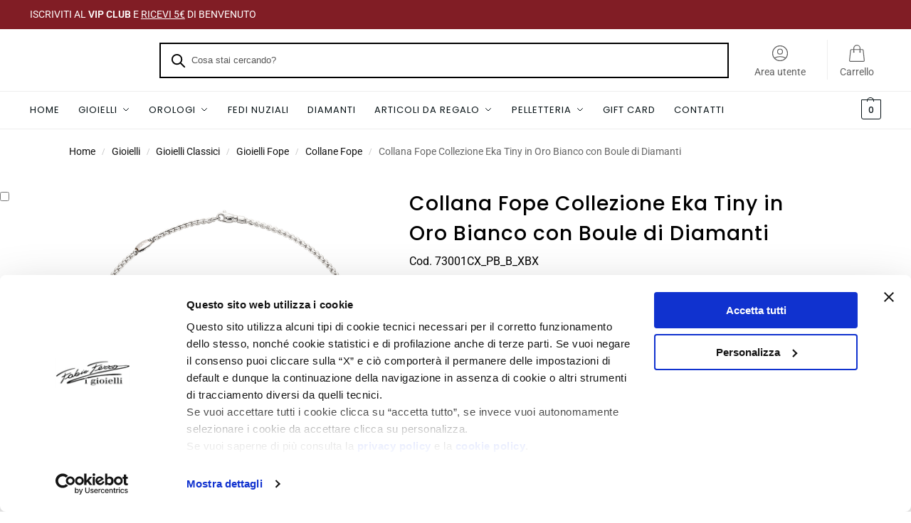

--- FILE ---
content_type: text/css
request_url: https://www.fabioferro.eu/wp-content/uploads/elementor/css/post-164149.css?ver=1768965798
body_size: 643
content:
.elementor-164149 .elementor-element.elementor-element-41843945{--display:flex;--flex-direction:column;--container-widget-width:calc( ( 1 - var( --container-widget-flex-grow ) ) * 100% );--container-widget-height:initial;--container-widget-flex-grow:0;--container-widget-align-self:initial;--flex-wrap-mobile:wrap;--align-items:stretch;--gap:0px 0px;--row-gap:0px;--column-gap:0px;--padding-top:0px;--padding-bottom:0px;--padding-left:0px;--padding-right:0px;}.elementor-164149 .elementor-element.elementor-element-28b28e1b{--display:flex;--flex-direction:column;--container-widget-width:100%;--container-widget-height:initial;--container-widget-flex-grow:0;--container-widget-align-self:initial;--flex-wrap-mobile:wrap;--justify-content:center;--gap:30px 30px;--row-gap:30px;--column-gap:30px;--padding-top:10%;--padding-bottom:10%;--padding-left:5%;--padding-right:5%;}.elementor-164149 .elementor-element.elementor-element-5e50798d{text-align:center;}.elementor-164149 .elementor-element.elementor-element-5e50798d .elementor-heading-title{font-family:"Anton", Sans-serif;font-size:26px;font-weight:400;text-transform:uppercase;font-style:normal;text-decoration:none;line-height:36px;letter-spacing:1px;color:#000000;}#elementor-popup-modal-164149 .dialog-widget-content{background-color:#F8F3EF;}#elementor-popup-modal-164149{background-color:#000000B3;justify-content:center;align-items:center;pointer-events:all;}#elementor-popup-modal-164149 .dialog-message{width:558px;height:auto;}#elementor-popup-modal-164149 .dialog-close-button{display:flex;top:4%;font-size:15px;}body:not(.rtl) #elementor-popup-modal-164149 .dialog-close-button{right:4%;}body.rtl #elementor-popup-modal-164149 .dialog-close-button{left:4%;}#elementor-popup-modal-164149 .dialog-close-button i{color:#000000;}#elementor-popup-modal-164149 .dialog-close-button svg{fill:#000000;}@media(max-width:1024px){#elementor-popup-modal-164149 .dialog-message{width:370px;}}@media(max-width:767px){.elementor-164149 .elementor-element.elementor-element-41843945{--width:500px;}.elementor-164149 .elementor-element.elementor-element-28b28e1b{--gap:15px 15px;--row-gap:15px;--column-gap:15px;}.elementor-164149 .elementor-element.elementor-element-5e50798d .elementor-heading-title{font-size:16px;}#elementor-popup-modal-164149 .dialog-message{width:320px;}#elementor-popup-modal-164149{justify-content:center;align-items:center;}#elementor-popup-modal-164149 .dialog-close-button{top:13%;font-size:16px;}body:not(.rtl) #elementor-popup-modal-164149 .dialog-close-button{right:9%;}body.rtl #elementor-popup-modal-164149 .dialog-close-button{left:9%;}}@media(min-width:768px){.elementor-164149 .elementor-element.elementor-element-28b28e1b{--content-width:600px;}}

--- FILE ---
content_type: text/css
request_url: https://www.fabioferro.eu/wp-content/uploads/elementor/css/post-185498.css?ver=1768965799
body_size: 1014
content:
.elementor-185498 .elementor-element.elementor-element-6dd7d42c > .elementor-container > .elementor-column > .elementor-widget-wrap{align-content:center;align-items:center;}.elementor-185498 .elementor-element.elementor-element-6dd7d42c{overflow:hidden;padding:10px 10px 10px 10px;}.elementor-185498 .elementor-element.elementor-element-31221f54:not(.elementor-motion-effects-element-type-background) > .elementor-widget-wrap, .elementor-185498 .elementor-element.elementor-element-31221f54 > .elementor-widget-wrap > .elementor-motion-effects-container > .elementor-motion-effects-layer{background-color:#FFFFFF;}.elementor-185498 .elementor-element.elementor-element-31221f54 > .elementor-widget-wrap > .elementor-widget:not(.elementor-widget__width-auto):not(.elementor-widget__width-initial):not(:last-child):not(.elementor-absolute){margin-block-end:: 0px;}.elementor-185498 .elementor-element.elementor-element-31221f54 > .elementor-element-populated{border-style:solid;border-width:1px 1px 1px 1px;border-color:#000000;transition:background 0.3s, border 0.3s, border-radius 0.3s, box-shadow 0.3s;padding:4% 11% 7% 11%;}.elementor-185498 .elementor-element.elementor-element-31221f54 > .elementor-element-populated, .elementor-185498 .elementor-element.elementor-element-31221f54 > .elementor-element-populated > .elementor-background-overlay, .elementor-185498 .elementor-element.elementor-element-31221f54 > .elementor-background-slideshow{border-radius:0px 0px 0px 0px;}.elementor-185498 .elementor-element.elementor-element-31221f54 > .elementor-element-populated > .elementor-background-overlay{transition:background 0.3s, border-radius 0.3s, opacity 0.3s;}.elementor-185498 .elementor-element.elementor-element-5de26ed9 > .elementor-widget-container{padding:0px 0px 20px 0px;}.elementor-185498 .elementor-element.elementor-element-5de26ed9{text-align:center;}.elementor-185498 .elementor-element.elementor-element-5de26ed9 .elementor-heading-title{font-size:1.5em;font-weight:600;text-transform:uppercase;font-style:normal;text-decoration:none;line-height:48px;letter-spacing:-0.25px;color:#000000;}.elementor-185498 .elementor-element.elementor-element-91e6480 .elementor-field-group{padding-right:calc( 10px/2 );padding-left:calc( 10px/2 );margin-bottom:12px;}.elementor-185498 .elementor-element.elementor-element-91e6480 .elementor-form-fields-wrapper{margin-left:calc( -10px/2 );margin-right:calc( -10px/2 );margin-bottom:-12px;}.elementor-185498 .elementor-element.elementor-element-91e6480 .elementor-field-group.recaptcha_v3-bottomleft, .elementor-185498 .elementor-element.elementor-element-91e6480 .elementor-field-group.recaptcha_v3-bottomright{margin-bottom:0;}.elementor-185498 .elementor-element.elementor-element-91e6480 .elementor-field-group .elementor-field:not(.elementor-select-wrapper){background-color:#ffffff;}.elementor-185498 .elementor-element.elementor-element-91e6480 .elementor-field-group .elementor-select-wrapper select{background-color:#ffffff;}.elementor-185498 .elementor-element.elementor-element-91e6480 .elementor-button{font-weight:bold;text-transform:uppercase;}.elementor-185498 .elementor-element.elementor-element-91e6480 .e-form__buttons__wrapper__button-next{background-color:#3BB54A;color:#ffffff;}.elementor-185498 .elementor-element.elementor-element-91e6480 .elementor-button[type="submit"]{background-color:#3BB54A;color:#ffffff;}.elementor-185498 .elementor-element.elementor-element-91e6480 .elementor-button[type="submit"] svg *{fill:#ffffff;}.elementor-185498 .elementor-element.elementor-element-91e6480 .e-form__buttons__wrapper__button-previous{color:#ffffff;}.elementor-185498 .elementor-element.elementor-element-91e6480 .e-form__buttons__wrapper__button-next:hover{color:#ffffff;}.elementor-185498 .elementor-element.elementor-element-91e6480 .elementor-button[type="submit"]:hover{color:#ffffff;}.elementor-185498 .elementor-element.elementor-element-91e6480 .elementor-button[type="submit"]:hover svg *{fill:#ffffff;}.elementor-185498 .elementor-element.elementor-element-91e6480 .e-form__buttons__wrapper__button-previous:hover{color:#ffffff;}.elementor-185498 .elementor-element.elementor-element-91e6480{--e-form-steps-indicators-spacing:20px;--e-form-steps-indicator-padding:30px;--e-form-steps-indicator-inactive-secondary-color:#ffffff;--e-form-steps-indicator-active-secondary-color:#ffffff;--e-form-steps-indicator-completed-secondary-color:#ffffff;--e-form-steps-divider-width:1px;--e-form-steps-divider-gap:10px;}#elementor-popup-modal-185498 .dialog-widget-content{animation-duration:1.2s;background-color:rgba(255, 255, 255, 0);}#elementor-popup-modal-185498{background-color:#363636BD;justify-content:center;align-items:center;pointer-events:all;}#elementor-popup-modal-185498 .dialog-message{width:534px;height:auto;}#elementor-popup-modal-185498 .dialog-close-button{display:flex;}@media(max-width:1024px) and (min-width:768px){.elementor-185498 .elementor-element.elementor-element-31221f54{width:51%;}}@media(max-width:1024px){.elementor-185498 .elementor-element.elementor-element-31221f54 > .elementor-element-populated{padding:0% 15% 0% 15%;}.elementor-185498 .elementor-element.elementor-element-5de26ed9 .elementor-heading-title{font-size:38px;}#elementor-popup-modal-185498 .dialog-message{width:90vw;}}@media(max-width:767px){.elementor-185498 .elementor-element.elementor-element-31221f54 > .elementor-element-populated{padding:8% 8% 8% 8%;}.elementor-185498 .elementor-element.elementor-element-5de26ed9 .elementor-heading-title{font-size:1.4em;line-height:1.3em;}#elementor-popup-modal-185498 .dialog-message{width:93vw;}}

--- FILE ---
content_type: text/css
request_url: https://www.fabioferro.eu/wp-content/uploads/elementor/css/post-93151.css?ver=1768965799
body_size: 763
content:
.elementor-93151 .elementor-element.elementor-element-165f22e > .elementor-container > .elementor-column > .elementor-widget-wrap{align-content:center;align-items:center;}.elementor-93151 .elementor-element.elementor-element-165f22e > .elementor-container{min-height:490px;}.elementor-93151 .elementor-element.elementor-element-a04e9d7{padding:0% 13% 0% 13%;}.elementor-93151 .elementor-element.elementor-element-3cf88bb6{text-align:center;}.elementor-93151 .elementor-element.elementor-element-3cf88bb6 .elementor-heading-title{font-family:"Poppins", Sans-serif;font-size:2.6em;font-weight:600;text-transform:uppercase;font-style:normal;text-decoration:none;line-height:1.1em;letter-spacing:0.6px;color:#000000;}.elementor-93151 .elementor-element.elementor-element-306503ac > .elementor-widget-container{padding:0% 6% 0% 6%;}.elementor-93151 .elementor-element.elementor-element-306503ac{text-align:center;font-family:"Roboto", Sans-serif;font-size:21px;font-weight:400;font-style:normal;text-decoration:none;line-height:1.1em;letter-spacing:1.5px;color:#000000;}.elementor-93151 .elementor-element.elementor-element-1e658f7{--spacer-size:40px;}.elementor-93151 .elementor-element.elementor-element-37a9521 .elementor-button{background-color:#000000;font-family:"Poppins", Sans-serif;font-size:1.3em;font-weight:500;fill:#FFFFFF;color:#FFFFFF;border-radius:0px 0px 0px 0px;}.elementor-93151 .elementor-element.elementor-element-37a9521 > .elementor-widget-container{padding:0px 0px 0px 0px;}.elementor-93151 .elementor-element.elementor-element-281f53c5{width:auto;max-width:auto;top:35px;}body:not(.rtl) .elementor-93151 .elementor-element.elementor-element-281f53c5{right:35px;}body.rtl .elementor-93151 .elementor-element.elementor-element-281f53c5{left:35px;}.elementor-93151 .elementor-element.elementor-element-281f53c5 .elementor-icon-wrapper{text-align:center;}.elementor-93151 .elementor-element.elementor-element-281f53c5.elementor-view-stacked .elementor-icon{background-color:#121212;}.elementor-93151 .elementor-element.elementor-element-281f53c5.elementor-view-framed .elementor-icon, .elementor-93151 .elementor-element.elementor-element-281f53c5.elementor-view-default .elementor-icon{color:#121212;border-color:#121212;}.elementor-93151 .elementor-element.elementor-element-281f53c5.elementor-view-framed .elementor-icon, .elementor-93151 .elementor-element.elementor-element-281f53c5.elementor-view-default .elementor-icon svg{fill:#121212;}.elementor-93151 .elementor-element.elementor-element-281f53c5 .elementor-icon{font-size:15px;}.elementor-93151 .elementor-element.elementor-element-281f53c5 .elementor-icon svg{height:15px;}.elementor-93151 .elementor-element.elementor-element-281f53c5 .elementor-icon i, .elementor-93151 .elementor-element.elementor-element-281f53c5 .elementor-icon svg{transform:rotate(45deg);}#elementor-popup-modal-93151 .dialog-widget-content{animation-duration:0.8s;background-color:#FFF;margin:0px 0px 0px 0px;}#elementor-popup-modal-93151{background-color:#9AA494BA;justify-content:center;align-items:center;pointer-events:all;}#elementor-popup-modal-93151 .dialog-message{width:465px;height:auto;padding:0px 0px 0px 0px;}@media(max-width:1024px){.elementor-93151 .elementor-element.elementor-element-165f22e > .elementor-container{min-height:400px;}.elementor-93151 .elementor-element.elementor-element-3cf88bb6 .elementor-heading-title{font-size:42px;}.elementor-93151 .elementor-element.elementor-element-306503ac{font-size:18px;}body:not(.rtl) .elementor-93151 .elementor-element.elementor-element-281f53c5{right:20px;}body.rtl .elementor-93151 .elementor-element.elementor-element-281f53c5{left:20px;}.elementor-93151 .elementor-element.elementor-element-281f53c5{top:20px;}#elementor-popup-modal-93151 .dialog-message{width:90vw;}}@media(max-width:767px){.elementor-93151 .elementor-element.elementor-element-165f22e > .elementor-container{min-height:48vh;}.elementor-93151 .elementor-element.elementor-element-7f51b416 > .elementor-element-populated{padding:1px 1px 1px 1px;}.elementor-93151 .elementor-element.elementor-element-a04e9d7{padding:20px 10px 25px 10px;}.elementor-93151 .elementor-element.elementor-element-3cf88bb6 .elementor-heading-title{font-size:26px;}.elementor-93151 .elementor-element.elementor-element-306503ac > .elementor-widget-container{padding:0em 1em 0em 1em;}.elementor-93151 .elementor-element.elementor-element-306503ac{font-size:16px;}.elementor-93151 .elementor-element.elementor-element-1e658f7{--spacer-size:0px;}}